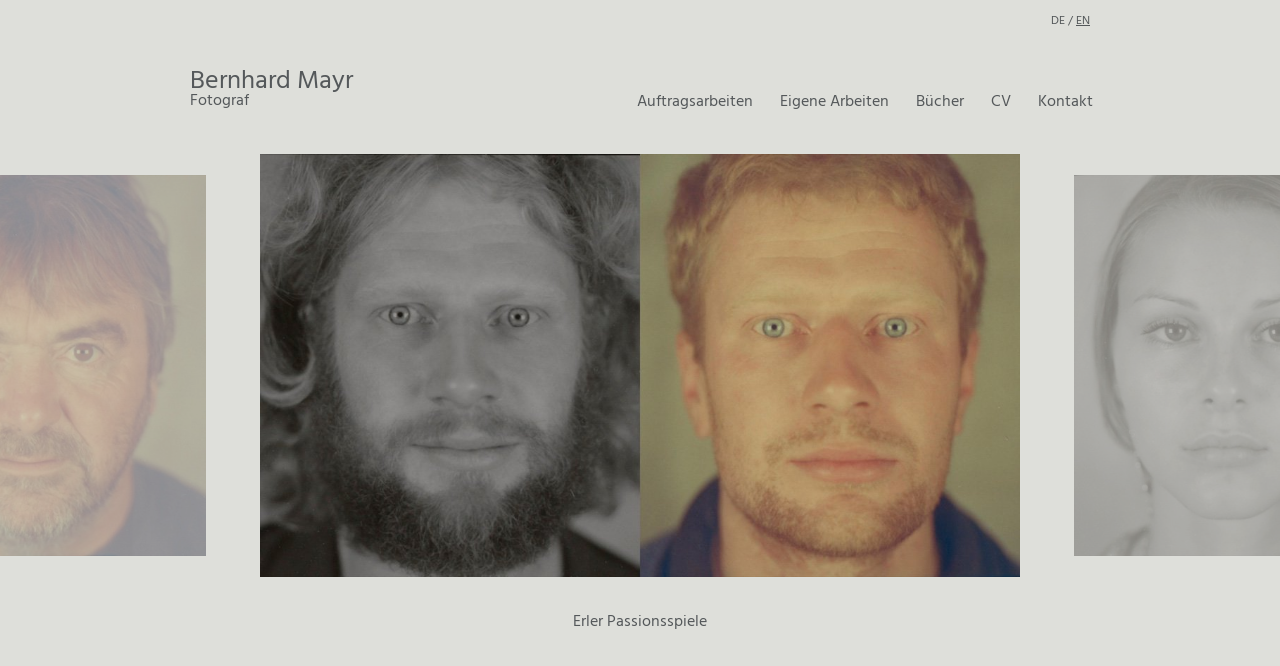

--- FILE ---
content_type: text/html; charset=ISO-8859-1
request_url: http://www.bernhardmayr.at/erler_passionsspiele.php
body_size: 1361
content:
<!DOCTYPE html>
<html lang="de">

<head>

    <title>Erler Passionsspiele | bernhard mayr - Fotograf</title>
    <meta name="keywords" content="">
    <meta name="description" content="">
    <meta name="robots" content="index, follow">

    <meta name="viewport" content="">
    <meta name="format-detection" content="telephone=no">

    <link rel="stylesheet" type="text/css" href="bmayr.css">
    <link rel="stylesheet" type="text/css" href="bmayr_druck.css" media="print">

    <script type="text/javascript" src="jquery.min.js"></script>
    <script type="text/javascript" src="js_first.js"></script>

</head>
<body class="deutsch">

            <div id="header">

                <div class="wrapper">
                    <a href="index.php" id="logo"><span>Bernhard Mayr</span><br>Fotograf</a>

                    <div id="menuwrapper" rel="mobile_sitemap.php"></div>
                    <div id="sprache">
                            <a href="index.php" id="de">DE</a> / <a href="index_en.php" id="en">EN</a>

                    </div>
                    <div id="menu">

                        <ul><li class="p20"><a href="die_dorfbaeckerei.php" class="aktiv">Auftragsarbeiten</a><ul><li class="p21"><a href="ingenieurbuero_walchhofer.php" class="">Ingenieurbüro Walchhofer</a></li><li class="p22"><a href="die_dorfbaeckerei.php" class="">Die Dorfbäckerei</a></li><li class="p23"><a href="erler_passionsspiele.php" class="aktiv">Erler Passionsspiele</a></li><li class="p24"><a href="helmi_mubarak.php" class="">Helmi Mubarak</a></li><li class="p25"><a href="manincor_auftragsarbeit.php" class="">Manincor</a></li><li class="p26"><a href="museumsprojekt_brandberg.php" class="">Museumsprojekt Brandberg</a></li><li class="p27"><a href="pension_senfter.php" class="">Pension Senfter</a></li><li class="p28"><a href="reart_roomz.php" class="">REART, roomz</a></li><li class="p29"><a href="schmiede_steidl.php" class="">Schmiede Steidl</a></li><li class="p210"><a href="the_muffin_man.php" class="">the Muffin Man</a></li><li class="p211"><a href="verkehrsverbund_tirol.php" class="">Verkehrsverbund Tirol</a></li></ul></li><li class="p30"><a href="erinnerungen_an_sarajevo.php" class="">Eigene Arbeiten</a><ul><li class="p31"><a href="erinnerungen_an_sarajevo.php" class="">Erinnerungen an Sarajevo - Remember those Days...</a></li><li class="p32"><a href="fliehend.php" class="">fliehend - fleeting</a></li><li class="p33"><a href="manincor.php" class="">Manincor</a></li><li class="p34"><a href="strandgut.php" class="">Strandgut</a></li><li class="p35"><a href="zweigungen.php" class="">Zweigungen</a></li></ul></li><li class="p40"><a href="buch_fliehend_-_fleeting.php" class="">Bücher</a><ul><li class="p41"><a href="buch_fliehend_-_fleeting.php" class=""><i>fliehend - fleeting</i></a></li><li class="p42"><a href="buch_manincor.php" class=""><i>Manincor</i></a></li><li class="p43"><a href="buch_strandgut.php" class=""><i>Strandgut</i></a></li><li class="p44"><a href="buch_sag_mir_wann_du_wiederkommst.php" class=""><i>... sag' mir, wann du wiederkommst.</i></a></li><li class="p45"><a href="buch_erinnerungen_an_sarajevo.php" class=""><i>Erinnerungen an Sarajevo - Remember those Days...</i></a></li><li class="p46"><a href="sonderediton_buch_fliehend_-_fleeting.php" class="">Sonderediton <i>fliehend - fleeting</i></a></li><li class="p47"><a href="sonderedition_buch_manincor.php" class="">Sonderedition <i>Manincor</i></a></li><li class="p48"><a href="sonderedition_buch_erinnerungen_an_sarajevo.php" class="">Sonderedition <i>Erinnerungen an Sarajevo - Remember those Days...</i></a></li></ul></li><li class="p50"><a href="cv.php" class="">CV</a></li><li class="p60"><a href="kontakt.php" class="">Kontakt</a><ul><li class="p61"><a href="impressum.php" class="">Impressum</a></li><li class="p62"><a href="datenschutzerklaerung.php" class="">Datenschutzerklärung</a></li><li class="p63"><a href="sitemap.php" class="">Sitemap</a></li></ul></li></ul>
                    </div>

                </div>
            </div>
            
                      <div id="gallery-1" class="royalSlider rsDefault visibleNearby">

                                                        <a class="rsImg" href="bilder/erlerpassionsspiele14.jpg"></a><a class="rsImg" href="bilder/erlerpassionsspiele15.jpg"></a><a class="rsImg" href="bilder/erlerpassionsspiele16.jpg"></a><a class="rsImg" href="bilder/erlerpassionsspiele17.jpg"></a><a class="rsImg" href="bilder/erlerpassionsspiele1.jpg"></a><a class="rsImg" href="bilder/erlerpassionsspiele2.jpg"></a><a class="rsImg" href="bilder/erlerpassionsspiele3.jpg"></a><a class="rsImg" href="bilder/erlerpassionsspiele4.jpg"></a><a class="rsImg" href="bilder/erlerpassionsspiele5.jpg"></a><a class="rsImg" href="bilder/erlerpassionsspiele6.jpg"></a><a class="rsImg" href="bilder/erlerpassionsspiele8.jpg"></a><a class="rsImg" href="bilder/erlerpassionsspiele9.jpg"></a><a class="rsImg" href="bilder/erlerpassionsspiele10.jpg"></a><a class="rsImg" href="bilder/erlerpassionsspiele11.jpg"></a><a class="rsImg" href="bilder/erlerpassionsspiele12.jpg"></a><a class="rsImg" href="bilder/erlerpassionsspiele13.jpg"></a>

                      </div>

            
            <div class="weiss">
                <div class="wrapper">

                 <p style="text-align: center;">Erler Passionsspiele</p>


                </div>
            </div>

            <div id="footer">
                <div class="wrapper">

                </div>
            </div>
            <script type="text/javascript" src="js_later.js"></script>

</body>
</html>

--- FILE ---
content_type: text/css
request_url: http://www.bernhardmayr.at/bmayr.css
body_size: 5795
content:
@font-face{font-family:'Hind Vadodara';font-style:normal;font-weight:400;src:url('webfonts/hind-vadodara-v12-latin-regular.eot');src:local(''),url('webfonts/hind-vadodara-v12-latin-regular.eot?#iefix') format('embedded-opentype'),url('webfonts/hind-vadodara-v12-latin-regular.woff2') format('woff2'),url('webfonts/hind-vadodara-v12-latin-regular.woff') format('woff'),url('webfonts/hind-vadodara-v12-latin-regular.ttf') format('truetype'),url('webfonts/hind-vadodara-v12-latin-regular.svg#HindVadodara') format('svg')}@font-face{font-family:'Hind Vadodara';font-style:normal;font-weight:700;src:url('webfonts/hind-vadodara-v12-latin-700.eot');src:local(''),url('webfonts/hind-vadodara-v12-latin-700.eot?#iefix') format('embedded-opentype'),url('webfonts/hind-vadodara-v12-latin-700.woff2') format('woff2'),url('webfonts/hind-vadodara-v12-latin-700.woff') format('woff'),url('webfonts/hind-vadodara-v12-latin-700.ttf') format('truetype'),url('webfonts/hind-vadodara-v12-latin-700.svg#HindVadodara') format('svg')}@font-face{font-family:'Cormorant Garamond';font-style:normal;font-weight:400;src:url('webfonts/cormorant-garamond-v16-latin-regular.eot');src:local(''),url('webfonts/cormorant-garamond-v16-latin-regular.eot?#iefix') format('embedded-opentype'),url('webfonts/cormorant-garamond-v16-latin-regular.woff2') format('woff2'),url('webfonts/cormorant-garamond-v16-latin-regular.woff') format('woff'),url('webfonts/cormorant-garamond-v16-latin-regular.ttf') format('truetype'),url('webfonts/cormorant-garamond-v16-latin-regular.svg#CormorantGaramond') format('svg')}@font-face{font-family:'Cormorant Garamond';font-style:italic;font-weight:400;src:url('webfonts/cormorant-garamond-v16-latin-italic.eot');src:local(''),url('webfonts/cormorant-garamond-v16-latin-italic.eot?#iefix') format('embedded-opentype'),url('webfonts/cormorant-garamond-v16-latin-italic.woff2') format('woff2'),url('webfonts/cormorant-garamond-v16-latin-italic.woff') format('woff'),url('webfonts/cormorant-garamond-v16-latin-italic.ttf') format('truetype'),url('webfonts/cormorant-garamond-v16-latin-italic.svg#CormorantGaramond') format('svg')}@font-face{font-family:'Cormorant Garamond';font-style:normal;font-weight:700;src:url('webfonts/cormorant-garamond-v16-latin-700.eot');src:local(''),url('webfonts/cormorant-garamond-v16-latin-700.eot?#iefix') format('embedded-opentype'),url('webfonts/cormorant-garamond-v16-latin-700.woff2') format('woff2'),url('webfonts/cormorant-garamond-v16-latin-700.woff') format('woff'),url('webfonts/cormorant-garamond-v16-latin-700.ttf') format('truetype'),url('webfonts/cormorant-garamond-v16-latin-700.svg#CormorantGaramond') format('svg')}@font-face{font-family:'Cormorant Garamond';font-style:italic;font-weight:700;src:url('webfonts/cormorant-garamond-v16-latin-700italic.eot');src:local(''),url('webfonts/cormorant-garamond-v16-latin-700italic.eot?#iefix') format('embedded-opentype'),url('webfonts/cormorant-garamond-v16-latin-700italic.woff2') format('woff2'),url('webfonts/cormorant-garamond-v16-latin-700italic.woff') format('woff'),url('webfonts/cormorant-garamond-v16-latin-700italic.ttf') format('truetype'),url('webfonts/cormorant-garamond-v16-latin-700italic.svg#CormorantGaramond') format('svg')}html,body{margin:0;padding:0;-webkit-text-size-adjust:none}body{font-family:'Hind Vadodara',sans-serif;font-size:16px;color:#54585a;line-height:1.5;background-color:#DEDFDA}img{border:0}a{color:#54585a}i,em{ font-family:'Cormorant Garamond',serif;font-style:italic;font-size:17px}.wrapper{width:900px;margin-left:auto;margin-right:auto}.center{text-align:center}.clearer{clear:both;height:0}.bildrechts{float:right;margin-top:-67px}.bild_links{float:left;margin-right:10px;margin-bottom:10px;border:4px dotted red}#sprache{float:right;margin-right:15px;margin-top:10px;font-size:12px}.deutsch #de{text-decoration:none}.englisch #en{text-decoration:none}#header{ height:140px}#header .wrapper{width:930px}#logo{color:#54585a;text-decoration:none;display:block;margin-top:70px;float:left;margin-left:15px;line-height:110%;position:absolute;z-index:1000}#logo span{font-size:26px}#map hr{color:#a38a77;height:0;width:152px;border:0;border-bottom:1px #a38a77 solid;margin-bottom:5px}.tabelle{border-collapse:collapse;line-height:1;border:1px rgba(255,255,255,0.3) solid;text-align:left}.tabelle p{margin:0;line-height:1}.tabelle td{padding:10px;padding-top:10px;border-bottom:1px rgba(255,255,255,0.3) solid}.tabelle .odd{ background-color:rgba(255,255,255,0.15)}.ck_album .album{list-style:none;margin:0;padding:0}.ck_album .album li{margin:0;padding:0;display:block;float:left;background-color:#000}.ck_album .album li a{display:block;width:150px;height:100px;overflow:hidden;margin:0;padding:0}.ck_album .album li a:hover{ opacity:0.7}.ck_album .album li img{ vertical-align:top;min-height:100px}.ck_maps{ width:930px;height:400px;background-color:#E7E7E7;background-image:url(map.png);background-position:center center;background-repeat:no-repeat;overflow:hidden}.ck_maps .map{height:400px}.ck_album{}.tab_resp{width:100%;text-align:center}.tab_resp tr{display:inline}.tab_resp td{display:inline-block;width:225px;margin-top:10px;margin-bottom:10px}input,textarea{font-family:'Open Sans',sans-serif;font-size:16px;color:#333;font-weight:bold;border:1px #333 solid;padding:5px;width:286px;box-sizing:border-box;margin-top:10px;margin-bottom:5px}textarea{ height:200px}#kontaktform label{display:none}.fehlermeldung{ font-family:'Open Sans',sans-serif;font-weight:bold;font-size:12px;color:#990000;text-transform:uppercase}#senden{ text-align:left;background-color:#333;color:#fff;text-transform:uppercase}.visibleNearby{width:100%}.visibleNearby img{ -webkit-backface-visibility:hidden}.visibleNearby .rsGCaption{font-size:16px;line-height:18px;padding:12px 0 16px;width:100%;position:static;float:left;left:auto;bottom:auto;text-align:center}.visibleNearby .rsGCaption span{display:block;clear:both;font-size:14px;line-height:22px}.royalSlider > .rsImg{visibility:hidden}.visibleNearby .rsSlide img{opacity:0.45;-webkit-transition:all 0.3s ease-out;-moz-transition:all 0.3s ease-out;transition:all 0.3s ease-out;-webkit-transform:scale(0.9);-moz-transform:scale(0.9);-ms-transform:scale(0.9);-o-transform:scale(0.9);transform:scale(0.9)}.visibleNearby .rsActiveSlide img{opacity:1;-webkit-transform:scale(1);-moz-transform:scale(1);-ms-transform:scale(1);-o-transform:scale(1);transform:scale(1)}#gallery-1 .rsOverflow,.royalSlider#gallery-1{}@media screen and (min-width:0) and (max-width:960px){#gallery-1{padding:12px 0 12px}#gallery-1 .rsOverflow,.royalSlider#gallery-1{height:400px !important}}@media screen and (min-width:0) and (max-width:500px){#gallery-1 .rsOverflow,.royalSlider#gallery-1{height:200px !important}}.align-left{float:left;margin-right:20px;margin-bottom:10px}.align-right{float:right;margin-left:20px;margin-bottom:10px}#menu{margin:0;padding:0;width:930px;height:20px;z-index:80;position:relative}#menu{position:absolute;margin-top:85px;text-align:left}#menu ul{margin:0;padding:0;list-style:none;float:right}#menu li{margin:0;padding:0;float:left;list-style:none;height:42px;padding-right:2px}* html #menu li{width:100px}#menu li a{display:block;color:#54585a;text-decoration:none;text-align:left;padding-top:3px;padding-left:15px;padding-right:10px;padding-bottom:5px}#menu li:first-child a{border-left:0 #fff solid}#menu li a.aktiv{}#menu ul li a.hover2{}#menu ul{position:relative}#menu ul li{float:left;zoom:1}#menu ul a:hover{}#menu ul a:active{}#menu ul li a{display:block}#menu ul li:last-child a{border-right:none}#menu ul li.hover,#menu ul li:hover{position:relative}#menu ul li.hover a{}#menu ul li.hover{}#menu ul li.hover ul{}#menu ul li.hover ul li{background-color:#D3D4CE}#menu ul li.hover ul li.menu_last_child{padding-bottom:10px}#menu ul ul{width:250px;visibility:hidden;position:absolute;top:100%;left:0;padding-bottom:8px;margin-left:5px;border-top:1px #54585a solid}#menu ul ul li{float:none;width:250px;padding:0;padding-top:0;padding-bottom:0;height:auto;margin:0;border:0}#menu ul ul li a{width:220px;display:inline-block;padding:0;text-align:left;padding:15px;padding-top:10px;padding-bottom:10px;vertical-align:bottom;border-left:0 #fff solid;}#menu li li a:hover,#menu li li a.aktiv{}#menu ul li.hover ul li.hover{}#menu ul ul li a.hover2{background-image:none;background-repeat:no-repeat;-moz-box-shadow:none;-webkit-box-shadow:none;box-shadow:none}*+html #menu{width:670px}.mfp-bg{top:0;left:0;width:100%;height:100%;z-index:1042;overflow:hidden;position:fixed;background:#000000;opacity:0.8;filter:alpha(opacity=80)}.mfp-wrap{top:0;left:0;width:100%;height:100%;z-index:1043;position:fixed;outline:none !important;-webkit-backface-visibility:hidden}.mfp-container{text-align:center;position:absolute;width:100%;height:100%;left:0;top:0;padding:0 8px;-webkit-box-sizing:border-box;-moz-box-sizing:border-box;box-sizing:border-box}.mfp-container:before{content:'';display:inline-block;height:100%;vertical-align:middle}.mfp-align-top .mfp-container:before{display:none}.mfp-content{position:relative;display:inline-block;vertical-align:middle;margin:0 auto;text-align:left;z-index:1045}.mfp-inline-holder .mfp-content,.mfp-ajax-holder .mfp-content{width:100%;cursor:auto}.mfp-ajax-cur{cursor:progress}.mfp-zoom-out-cur,.mfp-zoom-out-cur .mfp-image-holder .mfp-close{cursor:-moz-zoom-out;cursor:-webkit-zoom-out;cursor:zoom-out}.mfp-zoom{cursor:pointer;cursor:-webkit-zoom-in;cursor:-moz-zoom-in;cursor:zoom-in}.mfp-auto-cursor .mfp-content{cursor:auto}.mfp-close,.mfp-arrow,.mfp-preloader,.mfp-counter{-webkit-user-select:none;-moz-user-select:none;user-select:none}.mfp-loading.mfp-figure{display:none}.mfp-hide{display:none !important}.mfp-preloader{color:#cccccc;position:absolute;top:50%;width:auto;text-align:center;margin-top:-0.8em;left:8px;right:8px;z-index:1044}.mfp-preloader a{color:#cccccc}.mfp-preloader a:hover{color:white}.mfp-s-ready .mfp-preloader{display:none}.mfp-s-error .mfp-content{display:none}button.mfp-close,button.mfp-arrow{overflow:visible;cursor:pointer;background:transparent;border:0;-webkit-appearance:none;display:block;outline:none;padding:0;z-index:1046;-webkit-box-shadow:none;box-shadow:none}button::-moz-focus-inner{padding:0;border:0}.mfp-close{width:44px;height:44px;line-height:44px;position:absolute;right:0;top:0;text-decoration:none;text-align:center;opacity:0.65;filter:alpha(opacity=65);padding:0 0 18px 10px;color:white;font-style:normal;font-size:28px;font-family:Arial,Baskerville,monospace}.mfp-close:hover,.mfp-close:focus{opacity:1;filter:alpha(opacity=100)}.mfp-close:active{top:1px}.mfp-close-btn-in .mfp-close{color:#fff}.mfp-image-holder .mfp-close,.mfp-iframe-holder .mfp-close{color:white;right:-6px;text-align:right;padding-right:6px;width:100%}.mfp-counter{position:absolute;top:0;right:0;color:#cccccc;font-size:12px;line-height:18px}.mfp-arrow{position:absolute;opacity:0.65;filter:alpha(opacity=65);margin:0;top:50%;margin-top:-55px;padding:0;width:90px;height:110px;-webkit-tap-highlight-color:rgba(0,0,0,0)}.mfp-arrow:active{margin-top:-54px}.mfp-arrow:hover,.mfp-arrow:focus{opacity:1;filter:alpha(opacity=100)}.mfp-arrow:before,.mfp-arrow:after,.mfp-arrow .mfp-b,.mfp-arrow .mfp-a{content:'';display:block;width:0;height:0;position:absolute;left:0;top:0;margin-top:35px;margin-left:35px;border:medium inset transparent}.mfp-arrow:after,.mfp-arrow .mfp-a{border-top-width:13px;border-bottom-width:13px;top:8px}.mfp-arrow:before,.mfp-arrow .mfp-b{border-top-width:21px;border-bottom-width:21px;opacity:0.7}.mfp-arrow-left{left:0}.mfp-arrow-left:after,.mfp-arrow-left .mfp-a{border-right:17px solid white;margin-left:31px}.mfp-arrow-left:before,.mfp-arrow-left .mfp-b{margin-left:25px;border-right:27px solid #3f3f3f}.mfp-arrow-right{right:0}.mfp-arrow-right:after,.mfp-arrow-right .mfp-a{border-left:17px solid white;margin-left:39px}.mfp-arrow-right:before,.mfp-arrow-right .mfp-b{border-left:27px solid #3f3f3f}.mfp-iframe-holder{padding-top:40px;padding-bottom:40px}.mfp-iframe-holder .mfp-content{line-height:0;width:100%;max-width:900px}.mfp-iframe-holder .mfp-close{top:-40px}.mfp-iframe-scaler{width:100%;height:0;overflow:hidden;padding-top:56.25%}.mfp-iframe-scaler iframe{position:absolute;display:block;top:0;left:0;width:100%;height:100%;box-shadow:0 0 8px rgba(0,0,0,0.6);background:black}img.mfp-img{width:auto;max-width:100%;height:auto;display:block;line-height:0;-webkit-box-sizing:border-box;-moz-box-sizing:border-box;box-sizing:border-box;padding:40px 0 40px;margin:0 auto}.mfp-figure{line-height:0}.mfp-figure:after{content:'';position:absolute;left:0;top:40px;bottom:40px;display:block;right:0;width:auto;height:auto;z-index:-1;box-shadow:0 0 8px rgba(0,0,0,0.6);background:#444444}.mfp-figure small{color:#bdbdbd;display:block;font-size:12px;line-height:14px}.mfp-figure figure{margin:0}.mfp-bottom-bar{margin-top:-36px;position:absolute;top:100%;left:0;width:100%;cursor:auto}.mfp-title{text-align:left;line-height:18px;color:#f3f3f3;word-wrap:break-word;padding-right:36px}.mfp-image-holder .mfp-content{max-width:100%}.mfp-gallery .mfp-image-holder .mfp-figure{cursor:pointer}@media screen and (max-width:800px) and (orientation:landscape),screen and (max-height:300px){.mfp-img-mobile .mfp-image-holder{padding-left:0;padding-right:0}.mfp-img-mobile img.mfp-img{padding:0}.mfp-img-mobile .mfp-figure:after{top:0;bottom:0}.mfp-img-mobile .mfp-figure small{display:inline;margin-left:5px}.mfp-img-mobile .mfp-bottom-bar{background:rgba(0,0,0,0.6);bottom:0;margin:0;top:auto;padding:3px 5px;position:fixed;-webkit-box-sizing:border-box;-moz-box-sizing:border-box;box-sizing:border-box}.mfp-img-mobile .mfp-bottom-bar:empty{padding:0}.mfp-img-mobile .mfp-counter{right:5px;top:3px}.mfp-img-mobile .mfp-close{top:0;right:0;width:35px;height:35px;line-height:35px;background:rgba(0,0,0,0.6);position:fixed;text-align:center;padding:0}}@media all and (max-width:900px){.mfp-arrow{-webkit-transform:scale(0.75);transform:scale(0.75)}.mfp-arrow-left{-webkit-transform-origin:0;transform-origin:0}.mfp-arrow-right{-webkit-transform-origin:100%;transform-origin:100%}.mfp-container{padding-left:6px;padding-right:6px}}.mfp-ie7 .mfp-img{padding:0}.mfp-ie7 .mfp-bottom-bar{width:600px;left:50%;margin-left:-300px;margin-top:5px;padding-bottom:5px}.mfp-ie7 .mfp-container{padding:0}.mfp-ie7 .mfp-content{padding-top:44px}.mfp-ie7 .mfp-close{top:0;right:0;padding-top:0}.royalSlider{width:100%;margin-top:0;position:relative;direction:ltr}.royalSlider > *{float:left}.rsWebkit3d .rsSlide{-webkit-transform:translateZ(0)}.rsWebkit3d .rsSlide,.rsWebkit3d .rsContainer,.rsWebkit3d .rsThumbs,.rsWebkit3d .rsPreloader,.rsWebkit3d img,.rsWebkit3d .rsOverflow,.rsWebkit3d .rsBtnCenterer,.rsWebkit3d .rsAbsoluteEl,.rsWebkit3d .rsABlock,.rsWebkit3d .rsLink{-webkit-backface-visibility:hidden}.rsFade.rsWebkit3d .rsSlide,.rsFade.rsWebkit3d img,.rsFade.rsWebkit3d .rsContainer{-webkit-transform:none}.rsOverflow{width:100%;height:100%;position:relative;overflow:hidden;float:left;-webkit-tap-highlight-color:rgba(0,0,0,0)}.rsVisibleNearbyWrap{width:100%;height:100%;position:relative;overflow:hidden;left:0;top:0;-webkit-tap-highlight-color:rgba(0,0,0,0)}.rsVisibleNearbyWrap .rsOverflow{position:absolute;left:0;top:0}.rsContainer{position:relative;width:100%;height:100%;-webkit-tap-highlight-color:rgba(0,0,0,0)}.rsArrow,.rsThumbsArrow{cursor:pointer}.rsThumb{float:left;position:relative}.rsArrow,.rsNav,.rsThumbsArrow{opacity:1;-webkit-transition:opacity 0.3s linear;-moz-transition:opacity 0.3s linear;-o-transition:opacity 0.3s linear;transition:opacity 0.3s linear}.rsHidden{opacity:0;visibility:hidden;-webkit-transition:visibility 0s linear 0.3s,opacity 0.3s linear;-moz-transition:visibility 0s linear 0.3s,opacity 0.3s linear;-o-transition:visibility 0s linear 0.3s,opacity 0.3s linear;transition:visibility 0s linear 0.3s,opacity 0.3s linear}.rsGCaption{width:100%;float:left;text-align:center}.royalSlider.rsFullscreen{position:fixed !important;height:auto !important;width:auto !important;margin:0 !important;padding:0 !important;z-index:2147483647 !important;top:0 !important;left:0 !important;bottom:0 !important;right:0 !important}.royalSlider .rsSlide.rsFakePreloader{opacity:1 !important;-webkit-transition:0s;-moz-transition:0s;-o-transition:0s;transition:0s;display:none}.rsSlide{position:absolute;left:0;top:0;display:block;overflow:hidden;height:100%;width:100%}.royalSlider.rsAutoHeight,.rsAutoHeight .rsSlide{height:auto}.rsContent{width:100%;height:100%;position:relative}.rsPreloader{position:absolute;z-index:0}.rsNav{-moz-user-select:-moz-none;-webkit-user-select:none;user-select:none}.rsNavItem{-webkit-tap-highlight-color:rgba(0,0,0,0.25)}.rsThumbs{cursor:pointer;position:relative;overflow:hidden;float:left;z-index:22}.rsTabs{float:left;background:none !important}.rsTabs,.rsThumbs{-webkit-tap-highlight-color:rgba(0,0,0,0);-webkit-tap-highlight-color:rgba(0,0,0,0)}.rsABlock{left:0;top:0;position:absolute;z-index:15}img.rsImg{max-width:none}.grab-cursor{cursor:url(grab.png) 8 8,move}.grabbing-cursor{cursor:url(grabbing.png) 8 8,move}.rsNoDrag{cursor:auto}.rsLink{left:0;top:0;position:absolute;width:100%;height:100%;display:block;z-index:20}.rsDefault,.rsDefault .rsOverflow,.rsDefault .rsSlide,.rsDefault .rsVideoFrameHolder,.rsDefault .rsThumbs{color:#FFF}.rsDefault .rsArrow{height:100%;width:44px;position:absolute;display:block;cursor:pointer;z-index:21}.rsDefault.rsVer .rsArrow{width:100%;height:44px}.rsDefault.rsVer .rsArrowLeft{top:0;left:0}.rsDefault.rsVer .rsArrowRight{bottom:0;left:0}.rsDefault.rsHor .rsArrowLeft{left:0;top:0}.rsDefault.rsHor .rsArrowRight{right:0;top:0}.rsDefault .rsArrowIcn{width:32px;height:32px;top:50%;left:50%;margin-top:-16px;margin-left:-16px;position:absolute;cursor:pointer;background:url('rs-default.png');background-color:#000;background-color:rgba(0,0,0,0.75);*background-color:#000;border-radius:2px}.rsDefault .rsArrowIcn:hover{background-color:rgba(0,0,0,0.9)}.rsDefault.rsHor .rsArrowLeft .rsArrowIcn{background-position:-64px -32px}.rsDefault.rsHor .rsArrowRight .rsArrowIcn{background-position:-64px -64px}.rsDefault.rsVer .rsArrowLeft .rsArrowIcn{background-position:-96px -32px}.rsDefault.rsVer .rsArrowRight .rsArrowIcn{background-position:-96px -64px}.rsDefault .rsArrowDisabled .rsArrowIcn{opacity:.2;filter:alpha(opacity=20);*display:none}.rsDefault .rsBullets{position:absolute;z-index:35;left:0;bottom:0;width:100%;height:auto;margin:0 auto;background:#000;background:rgba(0,0,0,0.75);text-align:center;line-height:8px;overflow:hidden}.rsDefault .rsBullet{width:8px;height:8px;display:inline-block;*display:inline;*zoom:1;padding:6px 5px 6px}.rsDefault .rsBullet span{display:block;width:8px;height:8px;border-radius:50%;background:#777;background:rgba(255,255,255,0.5)}.rsDefault .rsBullet.rsNavSelected span{background-color:#FFF}.rsDefault .rsPreloader{width:20px;height:20px;background-image:url(preloader-white.gif);left:50%;top:50%;margin-left:-10px;margin-top:-10px}.rsMinW .rsBullets{bottom:4%;height:auto;line-height:6px;overflow:hidden;padding-top:4px;position:absolute;text-align:center;z-index:35;margin-left:auto;margin-right:auto;width:100%}.rsMinW .rsBullet{width:16px;height:16px;display:inline-block;*display:inline;*zoom:1;margin-left:4px;margin-right:4px}.rsMinW .rsBullet span{display:block;width:10px;height:10px;border-radius:50%;background:#fff}.rsMinW .rsBullet.rsNavSelected span{background-color:#4BB3E6}.royalSlider{overflow:hidden}.royalSlider > .rsContent{visibility:hidden;}.fullWidth{z-index:10;position:relative}.rsMinW .rsArrow{height:100%;width:110px;position:absolute;display:block;cursor:pointer;z-index:21}.rsMinW.rsVer .rsArrow{width:100%;height:59px}.rsMinW.rsVer .rsArrowLeft{top:0;left:0}.rsMinW.rsVer .rsArrowRight{bottom:0;left:0}.rsMinW.rsHor .rsArrowLeft{left:0;top:0}.rsMinW.rsHor .rsArrowRight{right:0;top:0}.rsMinW .rsArrowIcn{width:32px;height:64px;top:50%;left:50%;margin-top:-32px;margin-left:-16px;position:absolute;cursor:pointer}.rsMinW.rsHor .rsArrowLeft .rsArrowIcn{background-position:-900px -1000px}.rsMinW.rsHor .rsArrowRight .rsArrowIcn{background-position:-800px -1000px}.rsMinW.rsHor .rsArrowLeft:hover .rsArrowIcn{background-position:-700px -1000px}.rsMinW.rsHor .rsArrowRight:hover .rsArrowIcn{background-position:-600px -1000px}.rsMinW2 .rsArrow{height:100%;width:110px;position:absolute;display:block;cursor:pointer;z-index:21}.rsMinW2.rsVer .rsArrow{width:100%;height:58px}.rsMinW2.rsVer .rsArrowLeft{top:0;left:0}.rsMinW2.rsVer .rsArrowRight{bottom:0;left:0}.rsMinW2.rsHor .rsArrowLeft{left:0;top:0}.rsMinW2.rsHor .rsArrowRight{right:0;top:0}.rsMinW2 .rsArrowIcn{width:40px;height:60px;top:50%;left:50%;margin-top:-30px;margin-left:-20px;position:absolute;cursor:pointer;background-image:url(hi_icons.png);background-repeat:no-repeat}.rsMinW2.rsHor .rsArrowLeft .rsArrowIcn{background-position:-500px -900px}.rsMinW2.rsHor .rsArrowRight .rsArrowIcn{background-position:-400px -900px}.rsMinW2.rsHor .rsArrowLeft:hover .rsArrowIcn{background-position:-100px -900px}.rsMinW2.rsHor .rsArrowRight:hover .rsArrowIcn{background-position:0 -900px}.video{display:block;width:100%;padding-bottom:56.25%;background-color:#E7E7E7;background-image:url(playbutton.png);background-repeat:no-repeat;background-position:center center}.video_content{width:100%}.video_content embed{width:500px;height:300px}.video_content{}.yt{position:relative;padding-bottom:56.25%;padding-top:25px;height:0;width:100%}.yt iframe{position:absolute;top:0;left:0;width:100%;height:100%}.video_lightbox{width:500px;margin:0 auto;box-shadow:0 0 8px rgba(0,0,0,0.6)}.mfp-content_gal{height:100%}.sliderContainer1{width:100%;height:100%;margin:0 auto}.sliderInLightbox{width:100%;height:100%;margin:0 auto}.sliderContainer1{}.sliderInLightbox img{box-shadow:0 0 8px rgba(0,0,0,0.9)}.lbprev,.lbnext{color:#fff;text-decoration:none}.lb1{width:auto;cursor:default}.lb1 .rsImg{cursor:move}.lb2{width:320px;margin:0 auto;text-align:center}@media screen and (max-width:760px){.sliderContainer1,.sliderInLightbox{}}.video3{position:relative;padding-bottom:0;padding-top:0;width:720px;height:404px;margin:0 auto;box-shadow:0 0 8px rgba(0,0,0,0.6)}.video3 video,.video3 embed{height:100%;width:100%}.video3 embed{background-color:#000}@media only screen and (min-width:0) and (max-width:990px){.video3{position:relative;padding-bottom:56.25%;padding-top:25px;height:0;width:auto}.video3 iframe,.video3 video,.video3 embed{position:absolute;top:0;left:0;width:100%;height:100%}.video_content{width:100%}}.dl-menuwrapper{width:100%;position:absolute;-webkit-perspective:1000px;-moz-perspective:1000px;perspective:1000px;-webkit-perspective-origin:50% 200%;-moz-perspective-origin:50% 200%;perspective-origin:50% 200%;z-index:4000;margin-top:0;left:0}.dl-menuwrapper:first-child{}.dl-trigger{z-index:4000;background-image:url(hi_menu.png);background-position:0 0px;background-repeat:no-repeat;display:block;width:38px;height:22px;position:absolute;right:5%;text-indent:-9999px;margin-top:23px}.dl-trigger.dl-active{}.dl-menuwrapper ul{margin-top:0 !important}.dl-menuwrapper ul{padding:0;list-style:none;-webkit-transform-style:preserve-3d;-moz-transform-style:preserve-3d;transform-style:preserve-3d;margin-top:0 !important}.dl-menuwrapper li{position:relative}.dl-menuwrapper li a{display:block;position:relative;padding:10px 25px;outline:none;text-decoration:none;background-color:#A8A9A0;color:#54585a}.dl-menuwrapper li a.rot{background-color :#A8A9A0}.no-touch .dl-menuwrapper li a:hover{background-color:#A8A9A0}.no-touch .dl-menuwrapper li a.rot:hover{background-color:#A8A9A0}.dl-menuwrapper li.dl-back > a{padding-left:25px;background-color:#A8A9A0}.dl-menuwrapper .ulrot li.dl-back > a{background-color:#A8A9A0}.dl-menuwrapper li.dl-back:after,.dl-menuwrapper li > a:not(:only-child):after{position:absolute;top:0;line-height:40px;speak:none;-webkit-font-smoothing:antialiased;content:"»";font-weight:bold}.dl-menuwrapper li.dl-back:after{left:10px;color:rgba(255,255,255,0.4);-webkit-transform:rotate(180deg);-moz-transform:rotate(180deg);transform:rotate(180deg);font-weight:bold;margin-top:5px}.dl-menuwrapper li > a:after{right:10px;color:rgba(255,255,255,0.4)}.dl-menuwrapper .dl-menu{margin:0 0 0 0;position:absolute;width:100%;opacity:0;pointer-events:none;-webkit-transform:translateY(10px);-moz-transform:translateY(10px);transform:translateY(10px);-webkit-backface-visibility:hidden;-moz-backface-visibility:hidden;backface-visibility:hidden;top:70px;display:none\9 !important;}.dl-menuwrapper .dl-menu.dl-menu-toggle{-webkit-transition:all 0.3s ease;-moz-transition:all 0.3s ease;transition:all 0.3s ease}.dl-menuwrapper .dl-menu.dl-menuopen{opacity:1;pointer-events:auto;-webkit-transform:translateY(0px);-moz-transform:translateY(0px);transform:translateY(0px);display:block\9 !important;}.dl-menuwrapper li .dl-submenu{display:none}.dl-menu.dl-subview li,.dl-menu.dl-subview li.dl-subviewopen > a,.dl-menu.dl-subview li.dl-subview > a{display:none}.dl-menu.dl-subview li.dl-subview,.dl-menu.dl-subview li.dl-subview .dl-submenu,.dl-menu.dl-subview li.dl-subviewopen,.dl-menu.dl-subview li.dl-subviewopen > .dl-submenu,.dl-menu.dl-subview li.dl-subviewopen > .dl-submenu > li{display:block}.dl-menuwrapper > .dl-submenu{position:absolute;width:100%;top:70px;left:0;margin:0}.dl-menu.dl-animate-out-2{-webkit-animation:MenuAnimOut2 0.3s ease-in-out;-moz-animation:MenuAnimOut2 0.3s ease-in-out;animation:MenuAnimOut2 0.3s ease-in-out}@-webkit-keyframes MenuAnimOut2{100%{-webkit-transform:translateX(-100%);opacity:0}}@-moz-keyframes MenuAnimOut2{100%{-moz-transform:translateX(-100%);opacity:0}}@keyframes MenuAnimOut2{100%{transform:translateX(-100%);opacity:0}}.dl-menu.dl-animate-in-2{-webkit-animation:MenuAnimIn2 0.3s ease-in-out;-moz-animation:MenuAnimIn2 0.3s ease-in-out;animation:MenuAnimIn2 0.3s ease-in-out}@-webkit-keyframes MenuAnimIn2{0%{-webkit-transform:translateX(-100%);opacity:0}100%{-webkit-transform:translateX(0px);opacity:1}}@-moz-keyframes MenuAnimIn2{0%{-moz-transform:translateX(-100%);opacity:0}100%{-moz-transform:translateX(0px);opacity:1}}@keyframes MenuAnimIn2{0%{transform:translateX(-100%);opacity:0}100%{transform:translateX(0px);opacity:1}}.dl-menuwrapper > .dl-submenu.dl-animate-in-2{-webkit-animation:SubMenuAnimIn2 0.3s ease-in-out;-moz-animation:SubMenuAnimIn2 0.3s ease-in-out;animation:SubMenuAnimIn2 0.3s ease-in-out}@-webkit-keyframes SubMenuAnimIn2{0%{-webkit-transform:translateX(100%);opacity:0}100%{-webkit-transform:translateX(0px);opacity:1}}@-moz-keyframes SubMenuAnimIn2{0%{-moz-transform:translateX(100%);opacity:0}100%{-moz-transform:translateX(0px);opacity:1}}@keyframes SubMenuAnimIn2{0%{transform:translateX(100%);opacity:0}100%{transform:translateX(0px);opacity:1}}.dl-menuwrapper > .dl-submenu.dl-animate-out-2{-webkit-animation:SubMenuAnimOut2 0.3s ease-in-out;-moz-animation:SubMenuAnimOut2 0.3s ease-in-out;animation:SubMenuAnimOut2 0.3s ease-in-out}@-webkit-keyframes SubMenuAnimOut2{0%{-webkit-transform:translateX(0%);opacity:1}100%{-webkit-transform:translateX(100%);opacity:0}}@-moz-keyframes SubMenuAnimOut2{0%{-moz-transform:translateX(0%);opacity:1}100%{-moz-transform:translateX(100%);opacity:0}}@keyframes SubMenuAnimOut2{0%{transform:translateX(0%);opacity:1}100%{transform:translateX(100%);opacity:0}}.no-js .dl-menuwrapper .dl-menu{position:relative;opacity:1;-webkit-transform:none;-moz-transform:none;transform:none}.no-js .dl-menuwrapper li .dl-submenu{display:block}.no-js .dl-menuwrapper li.dl-back{display:none}.no-js .dl-menuwrapper li > a:not(:only-child){background:rgba(0,0,0,0.1)}.no-js .dl-menuwrapper li > a:not(:only-child):after{content:''}.dl-menuwrapper ul{}@media only screen and (min-width:0) and (max-width:1200px){.rsArrowIcn{display:none}}@media only screen and (min-width:400px) and (max-width:960px){ #start_slider .rsArrowIcn{}}@media only screen and(max-width:400px){ #start_slider .rsArrowIcn{display:none}}.rsWebkit3d .rsSlide{-webkit-transform:none}@media only screen and (min-width:1280px){}@media only screen and (min-width:0) and (max-width:960px){body{}h1{font-size:36px;margin-top:16px;margin-bottom:24px}.wrapper{width:90%;margin-left:5%;margin-right:5%}.table-container{width:100%;overflow-y:auto;_overflow:auto;margin:0;-webkit-overflow-scrolling:touch}#header{height:90px;background-image:none}#header .wrapper{ width:90%;margin-left:5%;margin-right:5%}#logo{margin-left:0;margin-top:20px}#menu{display:none}#sprache{float:right;font-size:11px;margin-top:50px;margin-right:0}input,textarea{width:100%}.weiss img{max-width:100%}.rsArrow{display:none !important}}

--- FILE ---
content_type: text/css
request_url: http://www.bernhardmayr.at/bmayr_druck.css
body_size: 191
content:
body{font-size:16px !important}#menu,#sliderContainer,#footer,#footer2,#kontakt,#sprache{display:none}#header{height:100px}#logo{float:none;margin-left:0;margin-bottom:50px;margin-top:0}#logo img{}.wrapper{width:100% !important;margin-left:0 !important;margin-right:0 !important}